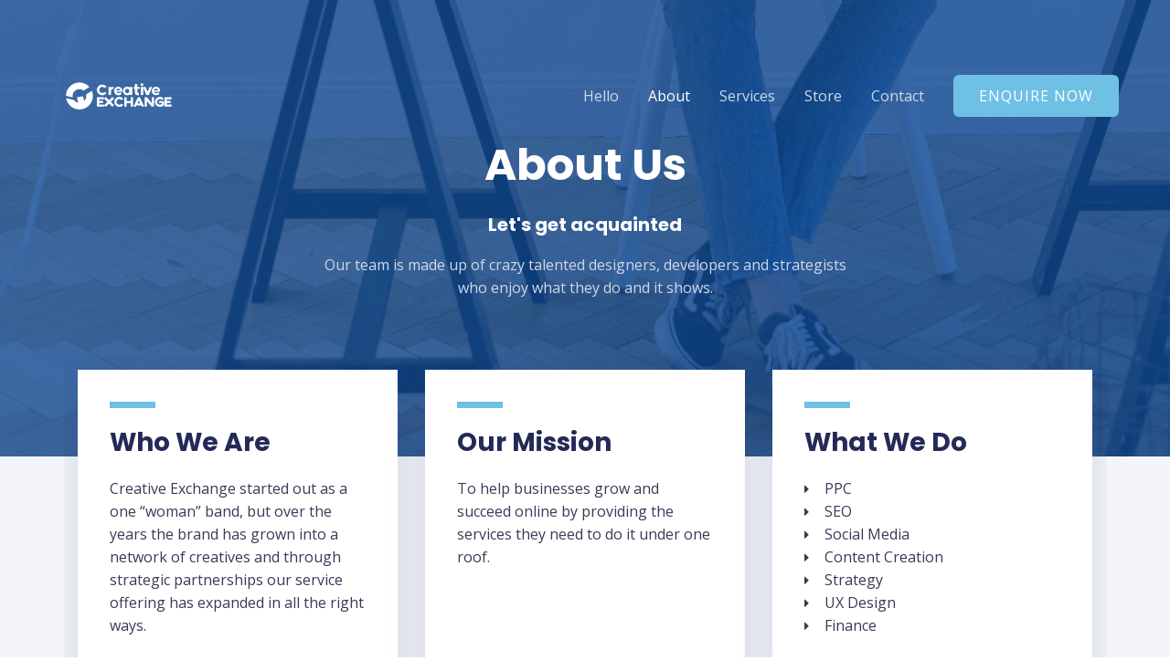

--- FILE ---
content_type: text/css
request_url: https://www.creativeexchange.co.za/wp-content/cache/wpfc-minified/lx9xczah/ehfc.css
body_size: -238
content:
@media only screen and (max-width : 1224px) {
html#ecwid_html body#ecwid_body .elementor-row,
html#ecwid_html body#ecwid_body .elementor-column-wrap,
html#ecwid_html body#ecwid_body .elementor-widget-wrap
{
height: 100%;
}
}

--- FILE ---
content_type: text/css
request_url: https://www.creativeexchange.co.za/wp-content/uploads/elementor/css/post-1256.css?ver=1745070908
body_size: 2316
content:
.elementor-1256 .elementor-element.elementor-element-4ae63c00:not(.elementor-motion-effects-element-type-background), .elementor-1256 .elementor-element.elementor-element-4ae63c00 > .elementor-motion-effects-container > .elementor-motion-effects-layer{background-color:#FFFFFF;background-image:url("https://www.creativeexchange.co.za/wp-content/uploads/2020/11/pexels-ivan-samkov-4240511.jpg");background-position:center center;background-repeat:no-repeat;background-size:cover;}.elementor-1256 .elementor-element.elementor-element-4ae63c00 > .elementor-background-overlay{background-color:#0F4A96;opacity:0.8;transition:background 0.3s, border-radius 0.3s, opacity 0.3s;}.elementor-1256 .elementor-element.elementor-element-4ae63c00 > .elementor-container{max-width:600px;min-height:500px;}.elementor-1256 .elementor-element.elementor-element-4ae63c00{transition:background 0.3s, border 0.3s, border-radius 0.3s, box-shadow 0.3s;}.elementor-1256 .elementor-element.elementor-element-2afa6b23{text-align:center;}.elementor-1256 .elementor-element.elementor-element-2afa6b23 .elementor-heading-title{color:#ffffff;}.elementor-1256 .elementor-element.elementor-element-7a01cb37{text-align:center;}.elementor-1256 .elementor-element.elementor-element-7a01cb37 .elementor-heading-title{color:#ffffff;}.elementor-1256 .elementor-element.elementor-element-6de4b859{text-align:center;color:#D0D8EA;}.elementor-1256 .elementor-element.elementor-element-6ae625ba:not(.elementor-motion-effects-element-type-background), .elementor-1256 .elementor-element.elementor-element-6ae625ba > .elementor-motion-effects-container > .elementor-motion-effects-layer{background-color:rgba(208, 216, 234, 0.25);}.elementor-1256 .elementor-element.elementor-element-6ae625ba{transition:background 0.3s, border 0.3s, border-radius 0.3s, box-shadow 0.3s;margin-top:0px;margin-bottom:0px;padding:0px 0px 90px 0px;}.elementor-1256 .elementor-element.elementor-element-6ae625ba > .elementor-background-overlay{transition:background 0.3s, border-radius 0.3s, opacity 0.3s;}.elementor-1256 .elementor-element.elementor-element-5f856341{overflow:hidden;margin-top:-110px;margin-bottom:0px;}.elementor-1256 .elementor-element.elementor-element-61a99efd:not(.elementor-motion-effects-element-type-background) > .elementor-widget-wrap, .elementor-1256 .elementor-element.elementor-element-61a99efd > .elementor-widget-wrap > .elementor-motion-effects-container > .elementor-motion-effects-layer{background-color:#FFFFFF;}.elementor-1256 .elementor-element.elementor-element-61a99efd > .elementor-element-populated{box-shadow:0px 0px 40px 0px rgba(36, 42, 86, 0.15);transition:background 0.3s, border 0.3s, border-radius 0.3s, box-shadow 0.3s;margin:15px 15px 15px 15px;--e-column-margin-right:15px;--e-column-margin-left:15px;padding:35px 35px 35px 35px;}.elementor-1256 .elementor-element.elementor-element-61a99efd > .elementor-element-populated > .elementor-background-overlay{transition:background 0.3s, border-radius 0.3s, opacity 0.3s;}.elementor-1256 .elementor-element.elementor-element-24c0e696{--divider-border-style:solid;--divider-color:#6EC1E4;--divider-border-width:7px;}.elementor-1256 .elementor-element.elementor-element-24c0e696 .elementor-divider-separator{width:50px;}.elementor-1256 .elementor-element.elementor-element-fd41cbc:not(.elementor-motion-effects-element-type-background) > .elementor-widget-wrap, .elementor-1256 .elementor-element.elementor-element-fd41cbc > .elementor-widget-wrap > .elementor-motion-effects-container > .elementor-motion-effects-layer{background-color:#FFFFFF;}.elementor-1256 .elementor-element.elementor-element-fd41cbc > .elementor-element-populated{box-shadow:0px 0px 40px 0px rgba(36, 42, 86, 0.15);transition:background 0.3s, border 0.3s, border-radius 0.3s, box-shadow 0.3s;margin:15px 15px 15px 15px;--e-column-margin-right:15px;--e-column-margin-left:15px;padding:35px 35px 35px 35px;}.elementor-1256 .elementor-element.elementor-element-fd41cbc > .elementor-element-populated > .elementor-background-overlay{transition:background 0.3s, border-radius 0.3s, opacity 0.3s;}.elementor-1256 .elementor-element.elementor-element-371a2828{--divider-border-style:solid;--divider-color:#6EC1E4;--divider-border-width:7px;}.elementor-1256 .elementor-element.elementor-element-371a2828 .elementor-divider-separator{width:50px;}.elementor-1256 .elementor-element.elementor-element-de09c03:not(.elementor-motion-effects-element-type-background) > .elementor-widget-wrap, .elementor-1256 .elementor-element.elementor-element-de09c03 > .elementor-widget-wrap > .elementor-motion-effects-container > .elementor-motion-effects-layer{background-color:#FFFFFF;}.elementor-1256 .elementor-element.elementor-element-de09c03 > .elementor-element-populated{box-shadow:0px 0px 40px 0px rgba(36, 42, 86, 0.15);transition:background 0.3s, border 0.3s, border-radius 0.3s, box-shadow 0.3s;margin:15px 15px 15px 15px;--e-column-margin-right:15px;--e-column-margin-left:15px;padding:35px 35px 35px 35px;}.elementor-1256 .elementor-element.elementor-element-de09c03 > .elementor-element-populated > .elementor-background-overlay{transition:background 0.3s, border-radius 0.3s, opacity 0.3s;}.elementor-1256 .elementor-element.elementor-element-759c5282{--divider-border-style:solid;--divider-color:#6EC1E4;--divider-border-width:7px;}.elementor-1256 .elementor-element.elementor-element-759c5282 .elementor-divider-separator{width:50px;}.elementor-1256 .elementor-element.elementor-element-1c7d0c9b > .elementor-widget-container{margin:0px 0px 0px 0px;}.elementor-1256 .elementor-element.elementor-element-1c7d0c9b .elementor-icon-list-icon i{transition:color 0.3s;}.elementor-1256 .elementor-element.elementor-element-1c7d0c9b .elementor-icon-list-icon svg{transition:fill 0.3s;}.elementor-1256 .elementor-element.elementor-element-1c7d0c9b{--e-icon-list-icon-size:14px;--icon-vertical-offset:0px;}.elementor-1256 .elementor-element.elementor-element-1c7d0c9b .elementor-icon-list-text{transition:color 0.3s;}.elementor-1256 .elementor-element.elementor-element-1f4b05a5:not(.elementor-motion-effects-element-type-background), .elementor-1256 .elementor-element.elementor-element-1f4b05a5 > .elementor-motion-effects-container > .elementor-motion-effects-layer{background-color:transparent;background-image:linear-gradient(180deg, rgba(208, 216, 234, 0.25) 0%, #FFFFFF 100%);}.elementor-1256 .elementor-element.elementor-element-1f4b05a5{transition:background 0.3s, border 0.3s, border-radius 0.3s, box-shadow 0.3s;padding:0px 0px 50px 0px;}.elementor-1256 .elementor-element.elementor-element-1f4b05a5 > .elementor-background-overlay{transition:background 0.3s, border-radius 0.3s, opacity 0.3s;}.elementor-1256 .elementor-element.elementor-element-2c5d25c0{text-align:center;}.elementor-1256 .elementor-element.elementor-element-f2945a1{margin-top:0px;margin-bottom:0px;padding:0px 0px 0px 0px;}.elementor-1256 .elementor-element.elementor-element-4dc67ae8 > .elementor-element-populated{padding:40px 40px 40px 40px;}.elementor-1256 .elementor-element.elementor-element-23b42015 > .elementor-widget-container{margin:0px 0px -54px 0px;}.elementor-1256 .elementor-element.elementor-element-23b42015 .elementor-heading-title{font-size:100px;font-weight:bold;color:rgba(36, 42, 86, 0.06274509803921569);}.elementor-1256 .elementor-element.elementor-element-439c68a4 > .elementor-widget-container{margin:0px 0px 0px 0px;padding:0px 0px 0px 0px;}.elementor-1256 .elementor-element.elementor-element-31b03de > .elementor-element-populated{padding:40px 40px 40px 40px;}.elementor-1256 .elementor-element.elementor-element-26439476 > .elementor-widget-container{margin:0px 0px -54px 0px;}.elementor-1256 .elementor-element.elementor-element-26439476 .elementor-heading-title{font-size:100px;font-weight:bold;color:rgba(36, 42, 86, 0.06274509803921569);}.elementor-1256 .elementor-element.elementor-element-4d4b4f5e > .elementor-widget-container{margin:0px 0px 0px 0px;padding:0px 0px 0px 0px;}.elementor-1256 .elementor-element.elementor-element-389d7340 > .elementor-element-populated{padding:40px 40px 40px 40px;}.elementor-1256 .elementor-element.elementor-element-78496f5c > .elementor-widget-container{margin:0px 0px -54px 0px;}.elementor-1256 .elementor-element.elementor-element-78496f5c .elementor-heading-title{font-size:100px;font-weight:bold;color:rgba(36, 42, 86, 0.06274509803921569);}.elementor-1256 .elementor-element.elementor-element-51474e40 > .elementor-widget-container{margin:0px 0px 0px 0px;padding:0px 0px 0px 0px;}.elementor-1256 .elementor-element.elementor-element-880043b{margin-top:0px;margin-bottom:0px;padding:0px 0px 0px 0px;}.elementor-1256 .elementor-element.elementor-element-22a8a4b8 > .elementor-element-populated{padding:40px 40px 40px 40px;}.elementor-1256 .elementor-element.elementor-element-71d76a41 > .elementor-widget-container{margin:0px 0px -54px 0px;}.elementor-1256 .elementor-element.elementor-element-71d76a41 .elementor-heading-title{font-size:100px;font-weight:bold;color:rgba(36, 42, 86, 0.06274509803921569);}.elementor-1256 .elementor-element.elementor-element-2198d8b7 > .elementor-widget-container{margin:0px 0px 0px 0px;padding:0px 0px 0px 0px;}.elementor-1256 .elementor-element.elementor-element-78cf7344 > .elementor-element-populated{padding:40px 40px 40px 40px;}.elementor-1256 .elementor-element.elementor-element-55112740 > .elementor-widget-container{margin:0px 0px -54px 0px;}.elementor-1256 .elementor-element.elementor-element-55112740 .elementor-heading-title{font-size:100px;font-weight:bold;color:rgba(36, 42, 86, 0.06274509803921569);}.elementor-1256 .elementor-element.elementor-element-76dcde66 > .elementor-widget-container{margin:0px 0px 0px 0px;padding:0px 0px 0px 0px;}.elementor-1256 .elementor-element.elementor-element-5a67e0c1 > .elementor-element-populated{padding:40px 40px 40px 40px;}.elementor-1256 .elementor-element.elementor-element-73fe9709 > .elementor-widget-container{margin:0px 0px -54px 0px;}.elementor-1256 .elementor-element.elementor-element-73fe9709 .elementor-heading-title{font-size:100px;font-weight:bold;color:rgba(36, 42, 86, 0.06274509803921569);}.elementor-1256 .elementor-element.elementor-element-1c0c1e28 > .elementor-widget-container{margin:0px 0px 0px 0px;padding:0px 0px 0px 0px;}.elementor-1256 .elementor-element.elementor-element-6319fa1f > .elementor-container > .elementor-column > .elementor-widget-wrap{align-content:flex-start;align-items:flex-start;}.elementor-1256 .elementor-element.elementor-element-6319fa1f{transition:background 0.3s, border 0.3s, border-radius 0.3s, box-shadow 0.3s;padding:0px 0px 0px 0px;}.elementor-1256 .elementor-element.elementor-element-6319fa1f > .elementor-background-overlay{transition:background 0.3s, border-radius 0.3s, opacity 0.3s;}.elementor-1256 .elementor-element.elementor-element-284be2bd:not(.elementor-motion-effects-element-type-background) > .elementor-widget-wrap, .elementor-1256 .elementor-element.elementor-element-284be2bd > .elementor-widget-wrap > .elementor-motion-effects-container > .elementor-motion-effects-layer{background-image:url("https://www.creativeexchange.co.za/wp-content/uploads/2020/01/why-choose-us.jpg");background-position:center center;background-repeat:no-repeat;background-size:cover;}.elementor-1256 .elementor-element.elementor-element-284be2bd > .elementor-element-populated >  .elementor-background-overlay{background-color:#242A56;opacity:0.65;}.elementor-bc-flex-widget .elementor-1256 .elementor-element.elementor-element-284be2bd.elementor-column .elementor-widget-wrap{align-items:center;}.elementor-1256 .elementor-element.elementor-element-284be2bd.elementor-column.elementor-element[data-element_type="column"] > .elementor-widget-wrap.elementor-element-populated{align-content:center;align-items:center;}.elementor-1256 .elementor-element.elementor-element-284be2bd > .elementor-element-populated{transition:background 0.3s, border 0.3s, border-radius 0.3s, box-shadow 0.3s;}.elementor-1256 .elementor-element.elementor-element-284be2bd > .elementor-element-populated > .elementor-background-overlay{transition:background 0.3s, border-radius 0.3s, opacity 0.3s;}.elementor-1256 .elementor-element.elementor-element-6ef44347{--spacer-size:50px;}.elementor-1256 .elementor-element.elementor-element-26cd2602:not(.elementor-motion-effects-element-type-background) > .elementor-widget-wrap, .elementor-1256 .elementor-element.elementor-element-26cd2602 > .elementor-widget-wrap > .elementor-motion-effects-container > .elementor-motion-effects-layer{background-color:rgba(208, 216, 234, 0.25);}.elementor-1256 .elementor-element.elementor-element-26cd2602 > .elementor-element-populated{transition:background 0.3s, border 0.3s, border-radius 0.3s, box-shadow 0.3s;margin:0px 0px 0px 0px;--e-column-margin-right:0px;--e-column-margin-left:0px;padding:80px 80px 80px 80px;}.elementor-1256 .elementor-element.elementor-element-26cd2602 > .elementor-element-populated > .elementor-background-overlay{transition:background 0.3s, border-radius 0.3s, opacity 0.3s;}.elementor-1256 .elementor-element.elementor-element-135339bb{text-align:left;}.elementor-1256 .elementor-element.elementor-element-127dae16 > .elementor-widget-container{margin:0px 60px 0px 0px;}.elementor-1256 .elementor-element.elementor-element-127dae16 .elementor-accordion-item{border-width:1px;border-color:rgba(208, 216, 234, 0.25);}.elementor-1256 .elementor-element.elementor-element-127dae16 .elementor-accordion-item .elementor-tab-content{border-width:1px;border-top-color:rgba(208, 216, 234, 0.25);}.elementor-1256 .elementor-element.elementor-element-127dae16 .elementor-accordion-item .elementor-tab-title.elementor-active{border-width:1px;border-bottom-color:rgba(208, 216, 234, 0.25);}.elementor-1256 .elementor-element.elementor-element-127dae16 .elementor-tab-title{background-color:#FFFFFF;}.elementor-1256 .elementor-element.elementor-element-127dae16 .elementor-active .elementor-accordion-icon, .elementor-1256 .elementor-element.elementor-element-127dae16 .elementor-active .elementor-accordion-title{color:#6878D6;}.elementor-1256 .elementor-element.elementor-element-127dae16 .elementor-active .elementor-accordion-icon svg{fill:#6878D6;}.elementor-1256 .elementor-element.elementor-element-127dae16 .elementor-accordion-title{font-size:15px;font-weight:400;}.elementor-1256 .elementor-element.elementor-element-127dae16 .elementor-tab-content{background-color:#FFFFFF;font-size:15px;}.elementor-1256 .elementor-element.elementor-element-131ffd2d > .elementor-container > .elementor-column > .elementor-widget-wrap{align-content:center;align-items:center;}.elementor-1256 .elementor-element.elementor-element-131ffd2d:not(.elementor-motion-effects-element-type-background), .elementor-1256 .elementor-element.elementor-element-131ffd2d > .elementor-motion-effects-container > .elementor-motion-effects-layer{background-color:#FFFFFF;}.elementor-1256 .elementor-element.elementor-element-131ffd2d > .elementor-background-overlay{background-color:#FFFFFF;opacity:0.5;transition:background 0.3s, border-radius 0.3s, opacity 0.3s;}.elementor-1256 .elementor-element.elementor-element-131ffd2d{transition:background 0.3s, border 0.3s, border-radius 0.3s, box-shadow 0.3s;padding:100px 0px 100px 0px;}.elementor-1256 .elementor-element.elementor-element-347bbc2d > .elementor-element-populated{margin:0px 0px 0px 0px;--e-column-margin-right:0px;--e-column-margin-left:0px;padding:0px 0px 0px 0px;}.elementor-1256 .elementor-element.elementor-element-2161d124 > .elementor-element-populated{margin:0px 0px 0px 0px;--e-column-margin-right:0px;--e-column-margin-left:0px;padding:0px 0px 0px 0px;}.elementor-1256 .elementor-element.elementor-element-74c46c16{width:auto;max-width:auto;align-self:center;}.elementor-1256 .elementor-element.elementor-element-74c46c16 .elementor-counter-number-wrapper{color:#6878D6;font-size:45px;}.elementor-1256 .elementor-element.elementor-element-6c0b0bd4{width:var( --container-widget-width, 50% );max-width:50%;--container-widget-width:50%;--container-widget-flex-grow:0;align-self:center;}.elementor-1256 .elementor-element.elementor-element-6c0b0bd4 > .elementor-widget-container{margin:0px 0px 0px 20px;}.elementor-1256 .elementor-element.elementor-element-7e931026 > .elementor-element-populated{margin:0px 0px 0px 0px;--e-column-margin-right:0px;--e-column-margin-left:0px;padding:0px 0px 0px 0px;}.elementor-1256 .elementor-element.elementor-element-4bb37c9{width:auto;max-width:auto;align-self:center;}.elementor-1256 .elementor-element.elementor-element-4bb37c9 .elementor-counter-number-wrapper{color:#6878D6;font-size:45px;}.elementor-1256 .elementor-element.elementor-element-3155de6c{width:var( --container-widget-width, 50% );max-width:50%;--container-widget-width:50%;--container-widget-flex-grow:0;align-self:center;}.elementor-1256 .elementor-element.elementor-element-3155de6c > .elementor-widget-container{margin:0px 0px 0px 20px;}.elementor-1256 .elementor-element.elementor-element-73c10442 > .elementor-element-populated{margin:0px 0px 0px 0px;--e-column-margin-right:0px;--e-column-margin-left:0px;padding:0px 0px 0px 0px;}.elementor-1256 .elementor-element.elementor-element-2bfff817{width:auto;max-width:auto;align-self:center;}.elementor-1256 .elementor-element.elementor-element-2bfff817 .elementor-counter-number-wrapper{color:#6878D6;font-size:45px;}.elementor-1256 .elementor-element.elementor-element-39e39e29{width:var( --container-widget-width, 50% );max-width:50%;--container-widget-width:50%;--container-widget-flex-grow:0;align-self:center;}.elementor-1256 .elementor-element.elementor-element-39e39e29 > .elementor-widget-container{margin:0px 0px 0px 20px;}.elementor-1256 .elementor-element.elementor-element-5680ef > .elementor-element-populated{margin:0px 0px 0px 0px;--e-column-margin-right:0px;--e-column-margin-left:0px;padding:0px 0px 0px 0px;}.elementor-1256 .elementor-element.elementor-element-47f611d{width:auto;max-width:auto;align-self:center;}.elementor-1256 .elementor-element.elementor-element-47f611d .elementor-counter-number-wrapper{color:#6878D6;font-size:45px;}.elementor-1256 .elementor-element.elementor-element-200d40f5{width:var( --container-widget-width, 50% );max-width:50%;--container-widget-width:50%;--container-widget-flex-grow:0;align-self:center;}.elementor-1256 .elementor-element.elementor-element-200d40f5 > .elementor-widget-container{margin:0px 0px 0px 20px;}.elementor-1256 .elementor-element.elementor-element-8c01620{padding:100px 0px 100px 0px;}.elementor-1256 .elementor-element.elementor-element-0a01e73 > .elementor-container{max-width:540px;}.elementor-1256 .elementor-element.elementor-element-0fafef4 > .elementor-widget-container{margin:0px 0px 0px 0px;}.elementor-1256 .elementor-element.elementor-element-0fafef4{text-align:center;}.elementor-1256 .elementor-element.elementor-element-ff41075 > .elementor-widget-container{margin:0px 0px 0px 0px;padding:0px 0px 0px 0px;}.elementor-1256 .elementor-element.elementor-element-ff41075{text-align:center;}.elementor-1256 .elementor-element.elementor-element-50a0e69{margin-top:50px;margin-bottom:0px;}.elementor-1256 .elementor-element.elementor-element-9ec5df6.elementor-position-right .elementor-image-box-img{margin-left:30px;}.elementor-1256 .elementor-element.elementor-element-9ec5df6.elementor-position-left .elementor-image-box-img{margin-right:30px;}.elementor-1256 .elementor-element.elementor-element-9ec5df6.elementor-position-top .elementor-image-box-img{margin-bottom:30px;}.elementor-1256 .elementor-element.elementor-element-9ec5df6 .elementor-image-box-title{margin-bottom:10px;}.elementor-1256 .elementor-element.elementor-element-9ec5df6 .elementor-image-box-wrapper .elementor-image-box-img{width:100%;}.elementor-1256 .elementor-element.elementor-element-9ec5df6 .elementor-image-box-img img{transition-duration:0.3s;}.elementor-1256 .elementor-element.elementor-element-89eb8f0.elementor-position-right .elementor-image-box-img{margin-left:30px;}.elementor-1256 .elementor-element.elementor-element-89eb8f0.elementor-position-left .elementor-image-box-img{margin-right:30px;}.elementor-1256 .elementor-element.elementor-element-89eb8f0.elementor-position-top .elementor-image-box-img{margin-bottom:30px;}.elementor-1256 .elementor-element.elementor-element-89eb8f0 .elementor-image-box-title{margin-bottom:10px;}.elementor-1256 .elementor-element.elementor-element-89eb8f0 .elementor-image-box-wrapper .elementor-image-box-img{width:100%;}.elementor-1256 .elementor-element.elementor-element-89eb8f0 .elementor-image-box-img img{transition-duration:0.3s;}.elementor-1256 .elementor-element.elementor-element-d6b1b27.elementor-position-right .elementor-image-box-img{margin-left:30px;}.elementor-1256 .elementor-element.elementor-element-d6b1b27.elementor-position-left .elementor-image-box-img{margin-right:30px;}.elementor-1256 .elementor-element.elementor-element-d6b1b27.elementor-position-top .elementor-image-box-img{margin-bottom:30px;}.elementor-1256 .elementor-element.elementor-element-d6b1b27 .elementor-image-box-title{margin-bottom:10px;}.elementor-1256 .elementor-element.elementor-element-d6b1b27 .elementor-image-box-wrapper .elementor-image-box-img{width:100%;}.elementor-1256 .elementor-element.elementor-element-d6b1b27 .elementor-image-box-img img{transition-duration:0.3s;}.elementor-1256 .elementor-element.elementor-element-fd1ca60 > .elementor-container{max-width:540px;}.elementor-1256 .elementor-element.elementor-element-8cbfce7{--spacer-size:10px;}.elementor-1256 .elementor-element.elementor-element-c3157ad > .elementor-widget-container{margin:0px 0px 0px 0px;}.elementor-1256 .elementor-element.elementor-element-c3157ad{text-align:center;}.elementor-1256 .elementor-element.elementor-element-d1090b6 > .elementor-widget-container{margin:0px 0px 0px 0px;padding:0px 0px 0px 0px;}.elementor-1256 .elementor-element.elementor-element-d1090b6{text-align:center;}.elementor-1256 .elementor-element.elementor-element-64a07a1{--spacer-size:50px;}body.elementor-page-1256:not(.elementor-motion-effects-element-type-background), body.elementor-page-1256 > .elementor-motion-effects-container > .elementor-motion-effects-layer{background-color:#ffffff;}@media(max-width:1024px){.elementor-1256 .elementor-element.elementor-element-4ae63c00 > .elementor-container{min-height:300px;}.elementor-1256 .elementor-element.elementor-element-4ae63c00{margin-top:0px;margin-bottom:0px;padding:50px 50px 50px 50px;}.elementor-1256 .elementor-element.elementor-element-2df56f35 > .elementor-element-populated{margin:0px 0px 0px 0px;--e-column-margin-right:0px;--e-column-margin-left:0px;padding:0px 0px 0px 0px;}.elementor-1256 .elementor-element.elementor-element-2afa6b23 > .elementor-widget-container{margin:15px 0px 0px 0px;padding:0px 0px 0px 0px;}.elementor-1256 .elementor-element.elementor-element-6ae625ba{margin-top:0px;margin-bottom:0px;padding:0px 0px 50px 0px;}.elementor-1256 .elementor-element.elementor-element-5f856341{margin-top:-50px;margin-bottom:0px;padding:0px 30px 0px 30px;}.elementor-1256 .elementor-element.elementor-element-61a99efd > .elementor-element-populated{margin:7px 7px 7px 7px;--e-column-margin-right:7px;--e-column-margin-left:7px;padding:25px 25px 25px 25px;}.elementor-1256 .elementor-element.elementor-element-fd41cbc > .elementor-element-populated{margin:7px 7px 7px 7px;--e-column-margin-right:7px;--e-column-margin-left:7px;padding:25px 25px 25px 25px;}.elementor-1256 .elementor-element.elementor-element-de09c03 > .elementor-element-populated{margin:7px 7px 7px 7px;--e-column-margin-right:7px;--e-column-margin-left:7px;padding:25px 25px 25px 25px;}.elementor-1256 .elementor-element.elementor-element-1f4b05a5{margin-top:0px;margin-bottom:0px;padding:30px 30px 40px 30px;}.elementor-1256 .elementor-element.elementor-element-12dcfce6 > .elementor-element-populated{margin:0px 0px 0px 0px;--e-column-margin-right:0px;--e-column-margin-left:0px;padding:0px 0px 0px 0px;}.elementor-1256 .elementor-element.elementor-element-2c5d25c0 > .elementor-widget-container{margin:0px 0px 0px 0px;padding:0px 0px 0px 0px;}.elementor-1256 .elementor-element.elementor-element-f2945a1{margin-top:0px;margin-bottom:0px;padding:0px 0px 0px 0px;}.elementor-1256 .elementor-element.elementor-element-4dc67ae8 > .elementor-element-populated{padding:20px 20px 20px 20px;}.elementor-1256 .elementor-element.elementor-element-439c68a4 > .elementor-widget-container{margin:0px 0px 0px 0px;}.elementor-1256 .elementor-element.elementor-element-31b03de > .elementor-element-populated{padding:20px 20px 20px 20px;}.elementor-1256 .elementor-element.elementor-element-4d4b4f5e > .elementor-widget-container{margin:0px 0px 0px 0px;}.elementor-1256 .elementor-element.elementor-element-389d7340 > .elementor-element-populated{padding:20px 20px 20px 20px;}.elementor-1256 .elementor-element.elementor-element-51474e40 > .elementor-widget-container{margin:0px 0px 0px 0px;}.elementor-1256 .elementor-element.elementor-element-22a8a4b8 > .elementor-element-populated{padding:20px 20px 20px 20px;}.elementor-1256 .elementor-element.elementor-element-2198d8b7 > .elementor-widget-container{margin:0px 0px 0px 0px;}.elementor-1256 .elementor-element.elementor-element-78cf7344 > .elementor-element-populated{padding:20px 20px 20px 20px;}.elementor-1256 .elementor-element.elementor-element-76dcde66 > .elementor-widget-container{margin:0px 0px 0px 0px;}.elementor-1256 .elementor-element.elementor-element-5a67e0c1 > .elementor-element-populated{padding:20px 20px 20px 20px;}.elementor-1256 .elementor-element.elementor-element-1c0c1e28 > .elementor-widget-container{margin:0px 0px 0px 0px;}.elementor-1256 .elementor-element.elementor-element-26cd2602 > .elementor-element-populated{padding:60px 60px 60px 60px;}.elementor-1256 .elementor-element.elementor-element-127dae16 > .elementor-widget-container{margin:0px 0px 0px 0px;}.elementor-1256 .elementor-element.elementor-element-131ffd2d{padding:30px 30px 30px 30px;}.elementor-1256 .elementor-element.elementor-element-347bbc2d > .elementor-element-populated{margin:0px 0px 0px 0px;--e-column-margin-right:0px;--e-column-margin-left:0px;padding:30px 30px 30px 30px;}.elementor-1256 .elementor-element.elementor-element-68063b93 > .elementor-widget-container{padding:0px 0px 0px 0px;}.elementor-1256 .elementor-element.elementor-element-68063b93{text-align:center;}.elementor-1256 .elementor-element.elementor-element-2b1ddca7{text-align:center;}.elementor-1256 .elementor-element.elementor-element-2161d124 > .elementor-element-populated{margin:0px 0px 0px 0px;--e-column-margin-right:0px;--e-column-margin-left:0px;padding:30px 30px 30px 30px;}.elementor-1256 .elementor-element.elementor-element-74c46c16 .elementor-counter-number-wrapper{font-size:40px;}.elementor-1256 .elementor-element.elementor-element-7e931026 > .elementor-element-populated{margin:0px 0px 0px 0px;--e-column-margin-right:0px;--e-column-margin-left:0px;padding:30px 30px 30px 30px;}.elementor-1256 .elementor-element.elementor-element-4bb37c9 .elementor-counter-number-wrapper{font-size:40px;}.elementor-1256 .elementor-element.elementor-element-73c10442 > .elementor-element-populated{margin:0px 0px 0px 0px;--e-column-margin-right:0px;--e-column-margin-left:0px;padding:30px 30px 30px 30px;}.elementor-1256 .elementor-element.elementor-element-2bfff817 .elementor-counter-number-wrapper{font-size:40px;}.elementor-1256 .elementor-element.elementor-element-5680ef > .elementor-element-populated{margin:0px 0px 0px 0px;--e-column-margin-right:0px;--e-column-margin-left:0px;padding:30px 30px 30px 30px;}.elementor-1256 .elementor-element.elementor-element-47f611d .elementor-counter-number-wrapper{font-size:40px;}.elementor-1256 .elementor-element.elementor-element-8c01620{padding:50px 30px 50px 30px;}.elementor-1256 .elementor-element.elementor-element-ff41075 > .elementor-widget-container{margin:0px 0px 0px 0px;padding:0px 0px 0px 0px;}.elementor-1256 .elementor-element.elementor-element-d1090b6 > .elementor-widget-container{margin:0px 0px 0px 0px;padding:0px 0px 0px 0px;}}@media(max-width:767px){.elementor-1256 .elementor-element.elementor-element-4ae63c00{margin-top:0px;margin-bottom:0px;padding:100px 30px 40px 30px;}.elementor-1256 .elementor-element.elementor-element-2df56f35 > .elementor-element-populated{margin:0px 0px 0px 0px;--e-column-margin-right:0px;--e-column-margin-left:0px;}.elementor-1256 .elementor-element.elementor-element-2afa6b23 > .elementor-widget-container{margin:15px 0px 0px 0px;}.elementor-1256 .elementor-element.elementor-element-2afa6b23{text-align:center;}.elementor-1256 .elementor-element.elementor-element-7a01cb37{text-align:center;}.elementor-1256 .elementor-element.elementor-element-6de4b859 > .elementor-widget-container{margin:0px 0px 0px 0px;padding:0px 0px 0px 0px;}.elementor-1256 .elementor-element.elementor-element-61a99efd > .elementor-element-populated{padding:30px 30px 30px 30px;}.elementor-1256 .elementor-element.elementor-element-fd41cbc > .elementor-element-populated{padding:30px 30px 30px 30px;}.elementor-1256 .elementor-element.elementor-element-de09c03 > .elementor-element-populated{padding:30px 30px 30px 30px;}.elementor-1256 .elementor-element.elementor-element-1f4b05a5{padding:20px 20px 20px 20px;}.elementor-1256 .elementor-element.elementor-element-439c68a4 > .elementor-widget-container{margin:0px 0px 0px 0px;}.elementor-1256 .elementor-element.elementor-element-4d4b4f5e > .elementor-widget-container{margin:0px 0px 0px 0px;}.elementor-1256 .elementor-element.elementor-element-51474e40 > .elementor-widget-container{margin:0px 0px 0px 0px;}.elementor-1256 .elementor-element.elementor-element-2198d8b7 > .elementor-widget-container{margin:0px 0px 0px 0px;}.elementor-1256 .elementor-element.elementor-element-76dcde66 > .elementor-widget-container{margin:0px 0px 0px 0px;}.elementor-1256 .elementor-element.elementor-element-1c0c1e28 > .elementor-widget-container{margin:0px 0px 0px 0px;}.elementor-1256 .elementor-element.elementor-element-6ef44347{--spacer-size:200px;}.elementor-1256 .elementor-element.elementor-element-26cd2602 > .elementor-element-populated{padding:50px 25px 50px 25px;}.elementor-1256 .elementor-element.elementor-element-131ffd2d{padding:30px 20px 30px 20px;}.elementor-1256 .elementor-element.elementor-element-347bbc2d > .elementor-element-populated{margin:0px 0px 0px 0px;--e-column-margin-right:0px;--e-column-margin-left:0px;padding:20px 20px 20px 20px;}.elementor-1256 .elementor-element.elementor-element-68063b93 > .elementor-widget-container{margin:0px 0px 0px 0px;padding:0px 0px 15px 0px;}.elementor-1256 .elementor-element.elementor-element-68063b93{text-align:left;}.elementor-1256 .elementor-element.elementor-element-2b1ddca7{text-align:left;}.elementor-1256 .elementor-element.elementor-element-2161d124 > .elementor-element-populated{margin:0px 0px 0px 0px;--e-column-margin-right:0px;--e-column-margin-left:0px;padding:20px 20px 20px 20px;}.elementor-1256 .elementor-element.elementor-element-74c46c16 .elementor-counter-number-wrapper{font-size:35px;}.elementor-1256 .elementor-element.elementor-element-6c0b0bd4 > .elementor-widget-container{margin:0px 0px 0px 20px;}.elementor-1256 .elementor-element.elementor-element-7e931026 > .elementor-element-populated{margin:0px 0px 0px 0px;--e-column-margin-right:0px;--e-column-margin-left:0px;padding:20px 20px 20px 20px;}.elementor-1256 .elementor-element.elementor-element-4bb37c9 .elementor-counter-number-wrapper{font-size:35px;}.elementor-1256 .elementor-element.elementor-element-3155de6c > .elementor-widget-container{margin:0px 0px 0px 20px;}.elementor-1256 .elementor-element.elementor-element-73c10442 > .elementor-element-populated{margin:0px 0px 0px 0px;--e-column-margin-right:0px;--e-column-margin-left:0px;padding:20px 20px 20px 20px;}.elementor-1256 .elementor-element.elementor-element-2bfff817 .elementor-counter-number-wrapper{font-size:35px;}.elementor-1256 .elementor-element.elementor-element-39e39e29 > .elementor-widget-container{margin:0px 0px 0px 20px;}.elementor-1256 .elementor-element.elementor-element-5680ef > .elementor-element-populated{margin:0px 0px 0px 0px;--e-column-margin-right:0px;--e-column-margin-left:0px;padding:20px 20px 20px 20px;}.elementor-1256 .elementor-element.elementor-element-47f611d .elementor-counter-number-wrapper{font-size:35px;}.elementor-1256 .elementor-element.elementor-element-200d40f5 > .elementor-widget-container{margin:0px 0px 0px 20px;}.elementor-1256 .elementor-element.elementor-element-8c01620{padding:50px 30px 50px 30px;}.elementor-1256 .elementor-element.elementor-element-0a01e73{padding:0px 0px 0px 0px;}.elementor-1256 .elementor-element.elementor-element-ff41075 > .elementor-widget-container{padding:0px 0px 0px 0px;}.elementor-1256 .elementor-element.elementor-element-9ec5df6 .elementor-image-box-img{margin-bottom:25px;}.elementor-1256 .elementor-element.elementor-element-9ec5df6.elementor-position-right .elementor-image-box-img{margin-left:25px;}.elementor-1256 .elementor-element.elementor-element-9ec5df6.elementor-position-left .elementor-image-box-img{margin-right:25px;}.elementor-1256 .elementor-element.elementor-element-9ec5df6.elementor-position-top .elementor-image-box-img{margin-bottom:25px;}.elementor-1256 .elementor-element.elementor-element-9ec5df6 .elementor-image-box-title{margin-bottom:5px;}.elementor-1256 .elementor-element.elementor-element-89eb8f0 .elementor-image-box-img{margin-bottom:25px;}.elementor-1256 .elementor-element.elementor-element-89eb8f0.elementor-position-right .elementor-image-box-img{margin-left:25px;}.elementor-1256 .elementor-element.elementor-element-89eb8f0.elementor-position-left .elementor-image-box-img{margin-right:25px;}.elementor-1256 .elementor-element.elementor-element-89eb8f0.elementor-position-top .elementor-image-box-img{margin-bottom:25px;}.elementor-1256 .elementor-element.elementor-element-89eb8f0 .elementor-image-box-title{margin-bottom:5px;}.elementor-1256 .elementor-element.elementor-element-d6b1b27 .elementor-image-box-img{margin-bottom:25px;}.elementor-1256 .elementor-element.elementor-element-d6b1b27.elementor-position-right .elementor-image-box-img{margin-left:25px;}.elementor-1256 .elementor-element.elementor-element-d6b1b27.elementor-position-left .elementor-image-box-img{margin-right:25px;}.elementor-1256 .elementor-element.elementor-element-d6b1b27.elementor-position-top .elementor-image-box-img{margin-bottom:25px;}.elementor-1256 .elementor-element.elementor-element-d6b1b27 .elementor-image-box-title{margin-bottom:5px;}.elementor-1256 .elementor-element.elementor-element-fd1ca60{margin-top:0px;margin-bottom:0px;padding:0px 0px 0px 0px;}.elementor-1256 .elementor-element.elementor-element-d1090b6 > .elementor-widget-container{padding:0px 0px 0px 0px;}}@media(max-width:1024px) and (min-width:768px){.elementor-1256 .elementor-element.elementor-element-284be2bd{width:100%;}.elementor-1256 .elementor-element.elementor-element-26cd2602{width:100%;}.elementor-1256 .elementor-element.elementor-element-347bbc2d{width:100%;}.elementor-1256 .elementor-element.elementor-element-2161d124{width:50%;}.elementor-1256 .elementor-element.elementor-element-7e931026{width:50%;}.elementor-1256 .elementor-element.elementor-element-73c10442{width:50%;}.elementor-1256 .elementor-element.elementor-element-5680ef{width:50%;}}@media(min-width:1025px){.elementor-1256 .elementor-element.elementor-element-284be2bd:not(.elementor-motion-effects-element-type-background) > .elementor-widget-wrap, .elementor-1256 .elementor-element.elementor-element-284be2bd > .elementor-widget-wrap > .elementor-motion-effects-container > .elementor-motion-effects-layer{background-attachment:scroll;}}

--- FILE ---
content_type: text/css
request_url: https://www.creativeexchange.co.za/wp-content/cache/wpfc-minified/d3lhwn6q/2s1o6.css
body_size: -85
content:
@font-face {
font-family: 'Font Awesome 5 Brands';
font-style: normal;
font-weight: 400;
font-display: block;
src: url(//www.creativeexchange.co.za/wp-content/plugins/elementor/assets/lib/font-awesome/webfonts/fa-brands-400.eot);
src: url(//www.creativeexchange.co.za/wp-content/plugins/elementor/assets/lib/font-awesome/webfonts/fa-brands-400.eot?#iefix) format("embedded-opentype"), url(//www.creativeexchange.co.za/wp-content/plugins/elementor/assets/lib/font-awesome/webfonts/fa-brands-400.woff2) format("woff2"), url(//www.creativeexchange.co.za/wp-content/plugins/elementor/assets/lib/font-awesome/webfonts/fa-brands-400.woff) format("woff"), url(//www.creativeexchange.co.za/wp-content/plugins/elementor/assets/lib/font-awesome/webfonts/fa-brands-400.ttf) format("truetype"), url(//www.creativeexchange.co.za/wp-content/plugins/elementor/assets/lib/font-awesome/webfonts/fa-brands-400.svg#fontawesome) format("svg"); }
.fab {
font-family: 'Font Awesome 5 Brands';
font-weight: 400; }

--- FILE ---
content_type: text/css
request_url: https://www.creativeexchange.co.za/wp-content/cache/wpfc-minified/79vton38/2s1o6.css
body_size: -105
content:
@font-face {
font-family: 'Font Awesome 5 Free';
font-style: normal;
font-weight: 900;
font-display: block;
src: url(//www.creativeexchange.co.za/wp-content/plugins/elementor/assets/lib/font-awesome/webfonts/fa-solid-900.eot);
src: url(//www.creativeexchange.co.za/wp-content/plugins/elementor/assets/lib/font-awesome/webfonts/fa-solid-900.eot?#iefix) format("embedded-opentype"), url(//www.creativeexchange.co.za/wp-content/plugins/elementor/assets/lib/font-awesome/webfonts/fa-solid-900.woff2) format("woff2"), url(//www.creativeexchange.co.za/wp-content/plugins/elementor/assets/lib/font-awesome/webfonts/fa-solid-900.woff) format("woff"), url(//www.creativeexchange.co.za/wp-content/plugins/elementor/assets/lib/font-awesome/webfonts/fa-solid-900.ttf) format("truetype"), url(//www.creativeexchange.co.za/wp-content/plugins/elementor/assets/lib/font-awesome/webfonts/fa-solid-900.svg#fontawesome) format("svg"); }
.fa,
.fas {
font-family: 'Font Awesome 5 Free';
font-weight: 900; }

--- FILE ---
content_type: text/css
request_url: https://www.creativeexchange.co.za/wp-content/cache/wpfc-minified/d3pzddh2/ehfc.css
body_size: -116
content:
@font-face{font-family:"Font Awesome 5 Free";font-style:normal;font-weight:900;font-display:block;src:url(//www.creativeexchange.co.za/wp-content/plugins/elementor/assets/lib/font-awesome/webfonts/fa-solid-900.eot);src:url(//www.creativeexchange.co.za/wp-content/plugins/elementor/assets/lib/font-awesome/webfonts/fa-solid-900.eot?#iefix) format("embedded-opentype"),url(//www.creativeexchange.co.za/wp-content/plugins/elementor/assets/lib/font-awesome/webfonts/fa-solid-900.woff2) format("woff2"),url(//www.creativeexchange.co.za/wp-content/plugins/elementor/assets/lib/font-awesome/webfonts/fa-solid-900.woff) format("woff"),url(//www.creativeexchange.co.za/wp-content/plugins/elementor/assets/lib/font-awesome/webfonts/fa-solid-900.ttf) format("truetype"),url(//www.creativeexchange.co.za/wp-content/plugins/elementor/assets/lib/font-awesome/webfonts/fa-solid-900.svg#fontawesome) format("svg")}.fa,.fas{font-family:"Font Awesome 5 Free";font-weight:900}

--- FILE ---
content_type: text/css
request_url: https://www.creativeexchange.co.za/wp-content/cache/wpfc-minified/6mfc5pv7/ehfc.css
body_size: -117
content:
@font-face{font-family:"Font Awesome 5 Brands";font-style:normal;font-weight:400;font-display:block;src:url(//www.creativeexchange.co.za/wp-content/plugins/elementor/assets/lib/font-awesome/webfonts/fa-brands-400.eot);src:url(//www.creativeexchange.co.za/wp-content/plugins/elementor/assets/lib/font-awesome/webfonts/fa-brands-400.eot?#iefix) format("embedded-opentype"),url(//www.creativeexchange.co.za/wp-content/plugins/elementor/assets/lib/font-awesome/webfonts/fa-brands-400.woff2) format("woff2"),url(//www.creativeexchange.co.za/wp-content/plugins/elementor/assets/lib/font-awesome/webfonts/fa-brands-400.woff) format("woff"),url(//www.creativeexchange.co.za/wp-content/plugins/elementor/assets/lib/font-awesome/webfonts/fa-brands-400.ttf) format("truetype"),url(//www.creativeexchange.co.za/wp-content/plugins/elementor/assets/lib/font-awesome/webfonts/fa-brands-400.svg#fontawesome) format("svg")}.fab{font-family:"Font Awesome 5 Brands";font-weight:400}

--- FILE ---
content_type: image/svg+xml
request_url: https://www.creativeexchange.co.za/wp-content/uploads/2020/10/Creative-Exchange-03.svg
body_size: 1857
content:
<?xml version="1.0" encoding="utf-8"?>
<!-- Generator: Adobe Illustrator 23.0.3, SVG Export Plug-In . SVG Version: 6.00 Build 0)  -->
<svg version="1.1" id="Layer_1" xmlns="http://www.w3.org/2000/svg" xmlns:xlink="http://www.w3.org/1999/xlink" x="0px" y="0px"
	 viewBox="0 0 640 632" style="enable-background:new 0 0 640 632;" xml:space="preserve">
<style type="text/css">
	.st0{fill:#FFFFFF;}
	.st1{fill:#14203C;}
	.st2{fill:url(#SVGID_1_);}
	.st3{fill:url(#SVGID_2_);}
	.st4{fill:url(#SVGID_3_);}
	.st5{fill:url(#SVGID_4_);}
	.st6{fill:url(#SVGID_5_);}
	.st7{fill:url(#SVGID_6_);}
	.st8{fill:url(#SVGID_7_);}
	.st9{fill:url(#SVGID_8_);}
	.st10{fill:url(#SVGID_9_);}
	.st11{fill:url(#SVGID_10_);}
	.st12{fill:url(#SVGID_11_);}
	.st13{fill:url(#SVGID_12_);}
	.st14{fill:url(#SVGID_13_);}
	.st15{fill:url(#SVGID_14_);}
	.st16{fill:url(#SVGID_15_);}
	.st17{fill:url(#SVGID_16_);}
	.st18{fill:url(#SVGID_17_);}
	.st19{fill:url(#SVGID_18_);}
	.st20{fill:url(#SVGID_19_);}
	.st21{fill:url(#SVGID_20_);}
	.st22{fill:#F3F5F4;}
</style>
<g>
	<path class="st0" d="M140.63,321.43l-26.35-5.94l0.07-1.7c0.74-17.19,9.85-32.93,24.37-42.11c10.15-6.41,22.29-9.16,34.19-7.75
		c11.73,1.4,22.74,6.76,31.01,15.1l1.79,1.8l-22.59,14.28l-1.11-0.78c-2.84-2-6.02-3.41-9.45-4.18c-6.9-1.56-14-0.33-19.98,3.45
		c-5.98,3.78-10.13,9.66-11.69,16.57c-0.63,2.8-0.81,5.64-0.53,8.46L140.63,321.43z"/>
	<path class="st0" d="M216.06,298.25l-0.86-2.39l-22.59,14.28l0.23,1.34c0.59,3.42,0.49,6.89-0.28,10.33
		c-0.63,2.8-1.69,5.44-3.15,7.87c-0.45,0.75-0.95,1.49-1.48,2.2c-0.89,1.18-1.88,2.28-2.95,3.29l-4.26-18.15l-23.79,4.32l4.85,20.65
		c-0.3-0.06-0.6-0.09-0.89-0.16c-6.14-1.38-11.58-4.9-15.34-9.9l-0.45-0.6l-30.23-6.82l0.72,3.16c1.32,5.78,3.61,11.27,6.81,16.33
		c7.48,11.84,19.12,20.05,32.78,23.13c13.66,3.08,27.7,0.66,39.54-6.82c5.99-3.78,11.05-8.63,15.05-14.39
		c0.76-1.09,1.48-2.23,2.16-3.38c3.83-6.53,6.24-13.98,6.97-21.54C219.65,313.33,218.66,305.47,216.06,298.25z"/>
	<g>
		<g>
			<path class="st0" d="M272.24,304.91c-3.77,5.17-9.91,8.45-16.79,8.45c-11.49,0-20.8-9.31-20.8-20.8s9.3-20.86,20.8-20.86
				c6.87,0,13.02,3.35,16.79,8.51l-7.18,4.62c-2.68-2.43-5.66-4.01-9.61-4.01c-6.45,0-11.68,5.29-11.68,11.74
				c0,6.45,5.23,11.68,11.68,11.68c3.95,0,6.45-1.28,9.61-3.95L272.24,304.91z"/>
			<path class="st0" d="M299.91,280.53v7.97c-0.61-0.12-1.28-0.18-1.95-0.18c-4.5,0-8.39,3.47-8.39,9.55c0,4.01,0,14.47,0,14.47
				h-9.37v-31.26h9.37v3.65c0.43-1.03,2.13-4.56,7.42-4.56C297.96,280.16,299.06,280.28,299.91,280.53z"/>
			<path class="st0" d="M331.9,306.31c-3.47,4.01-7.66,7.05-13.68,7.05c-8.58,0-15.69-6.39-16.6-14.9
				c-1.03-9.55,6.69-18.55,16.66-18.55c10.4,0,16.79,10.22,15.14,20.01h-23.29c1.28,3.28,4.44,5.47,8.09,5.47
				c2.55,0,4.93-1.16,6.87-3.28L331.9,306.31z M310.13,293.91h15.51c0-3.28-3.77-6.02-7.36-6.02
				C313.84,287.88,310.13,290.8,310.13,293.91z"/>
			<path class="st0" d="M372.16,281.07v31.26h-9.36v-2.49c-1.16,0.91-2.43,1.64-3.77,2.25c-2.07,0.85-4.26,1.28-6.51,1.28
				c-2.31,0-4.5-0.43-6.57-1.28c-1.95-0.85-3.77-2.07-5.29-3.59c-1.52-1.52-2.74-3.35-3.59-5.35c-0.85-2.07-1.28-4.26-1.28-6.51
				c0-2.25,0.43-4.44,1.28-6.51c0.85-1.95,2.07-3.77,3.59-5.29c1.52-1.52,3.34-2.74,5.29-3.59c2.07-0.85,4.26-1.34,6.57-1.34
				c2.25,0,4.44,0.49,6.51,1.34c1.34,0.61,2.62,1.34,3.77,2.25v-2.43H372.16z M360.91,296.64c0-4.62-3.77-8.39-8.39-8.39
				c-4.68,0-8.45,3.77-8.45,8.39c0,4.68,3.77,8.45,8.45,8.45C357.14,305.1,360.91,301.33,360.91,296.64z"/>
			<path class="st0" d="M392.11,288.19c0,4.74,0,7.24,0,10.1c0,6.14,2.49,6.08,5.9,6.14v8.45c-11.74,2.07-15.69-3.95-15.69-11.49
				c0-3.41,0-7.3,0-13.2h-4.62v-7.18h4.62v-11.68h9.79v11.68h8.51v7.18H392.11z"/>
			<path class="st0" d="M410.04,277.42c-3.04,0-5.53-2.43-5.53-5.47c0-3.04,2.49-5.53,5.53-5.53s5.47,2.49,5.47,5.53
				C415.52,274.99,413.09,277.42,410.04,277.42z M405.3,281.13h9.49v31.2h-9.49V281.13z"/>
			<path class="st0" d="M449.21,281.01l-12.1,31.32h-10.46l-12.1-31.32h9.24l8.09,18.79l8.15-18.79H449.21z"/>
			<path class="st0" d="M478.58,306.31c-3.47,4.01-7.66,7.05-13.68,7.05c-8.58,0-15.69-6.39-16.6-14.9
				c-1.03-9.55,6.69-18.55,16.66-18.55c10.4,0,16.79,10.22,15.14,20.01h-23.29c1.28,3.28,4.44,5.47,8.09,5.47
				c2.55,0,4.93-1.16,6.87-3.28L478.58,306.31z M456.81,293.91h15.51c0-3.28-3.77-6.02-7.36-6.02
				C460.52,287.88,456.81,290.8,456.81,293.91z"/>
		</g>
	</g>
	<g>
		<path class="st0" d="M243.54,328.51v6.61h14.98v7.92h-14.98v6.61h18.97v7.92h-27.85v-37.02h27.85v7.97H243.54z"/>
		<path class="st0" d="M288.88,339.05l12.59,12.7l-6.78,6.78l-12.47-12.65l-12.76,12.59l-6.78-6.78l12.7-12.76l-12.7-12.53
			l6.78-6.78l12.76,12.53l12.47-12.64l6.78,6.78L288.88,339.05z"/>
		<path class="st0" d="M337.79,350.61c-3.53,4.84-9.28,7.92-15.72,7.92c-10.76,0-19.48-8.71-19.48-19.48
			c0-10.76,8.71-19.54,19.48-19.54c6.44,0,12.19,3.13,15.72,7.97l-6.72,4.33c-2.51-2.28-5.3-3.76-9-3.76
			c-6.04,0-10.94,4.96-10.94,10.99c0,6.04,4.9,10.94,10.94,10.94c3.7,0,6.04-1.2,9-3.7L337.79,350.61z"/>
		<path class="st0" d="M374.87,320.54v37.02h-8.89V344h-16.18v13.56h-8.89v-37.02h8.89v15.49h16.18v-15.49H374.87z"/>
		<path class="st0" d="M406.87,352.49h-17.94l-2.51,5.07H376.4l18.4-37.02h6.72l17.71,37.02h-9.85L406.87,352.49z M403.4,345.25
			l-5.53-11.9l-5.24,11.9H403.4z"/>
		<path class="st0" d="M456.53,320.54v37.02h-8.89L429.2,335.4v22.16h-8.89v-37.02h8.89l18.45,23.07v-23.07H456.53z"/>
		<path class="st0" d="M495.71,350.61h-0.06c-3.53,4.78-9.23,7.86-15.66,7.86c-10.76,0-19.54-8.71-19.54-19.48
			c0-10.76,8.77-19.54,19.54-19.54c6.44,0,11.68,2.68,15.26,7.52l-6.78,4.33c-2.28-2.11-4.78-3.3-8.49-3.3
			c-6.04,0-10.99,4.95-10.99,10.99c0,6.04,4.96,10.94,10.99,10.94c3.13,0,5.92-1.31,7.92-3.36v-3.87h-11.22v-7.12h19.02V350.61z"/>
		<path class="st0" d="M506.76,328.51v6.61h14.98v7.92h-14.98v6.61h18.97v7.92h-27.85v-37.02h27.85v7.97H506.76z"/>
	</g>
</g>
</svg>
